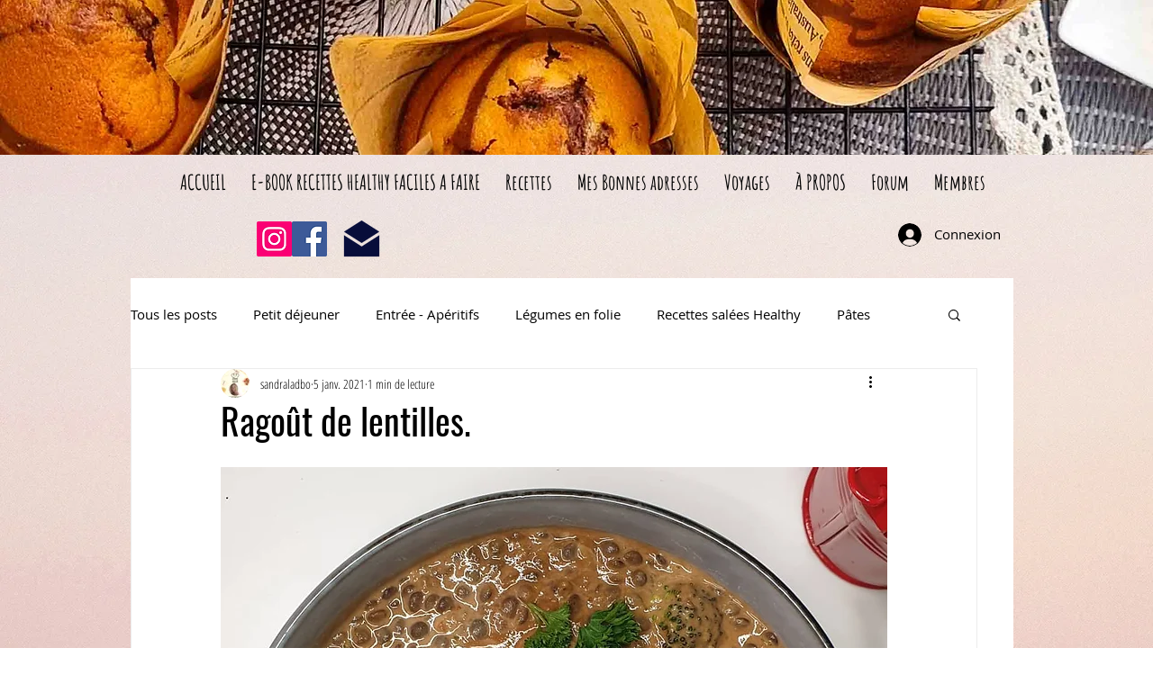

--- FILE ---
content_type: text/html; charset=utf-8
request_url: https://www.google.com/recaptcha/api2/aframe
body_size: 266
content:
<!DOCTYPE HTML><html><head><meta http-equiv="content-type" content="text/html; charset=UTF-8"></head><body><script nonce="QiOdH3O-j3sp2InJxbv2pQ">/** Anti-fraud and anti-abuse applications only. See google.com/recaptcha */ try{var clients={'sodar':'https://pagead2.googlesyndication.com/pagead/sodar?'};window.addEventListener("message",function(a){try{if(a.source===window.parent){var b=JSON.parse(a.data);var c=clients[b['id']];if(c){var d=document.createElement('img');d.src=c+b['params']+'&rc='+(localStorage.getItem("rc::a")?sessionStorage.getItem("rc::b"):"");window.document.body.appendChild(d);sessionStorage.setItem("rc::e",parseInt(sessionStorage.getItem("rc::e")||0)+1);localStorage.setItem("rc::h",'1769411844040');}}}catch(b){}});window.parent.postMessage("_grecaptcha_ready", "*");}catch(b){}</script></body></html>